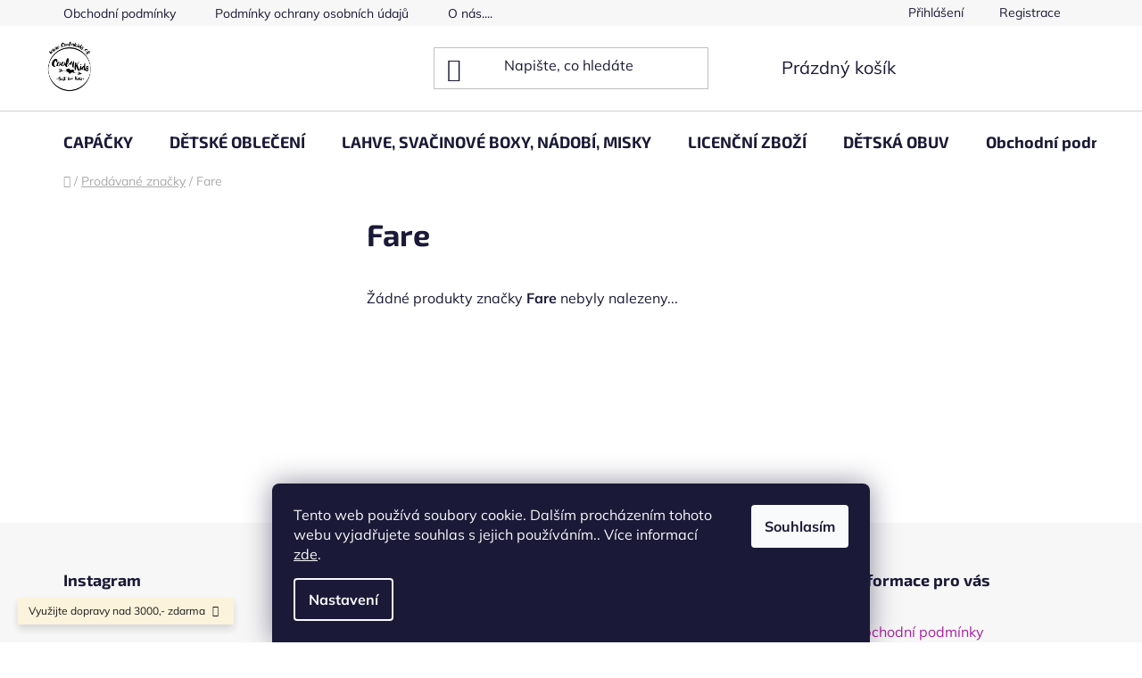

--- FILE ---
content_type: text/html; charset=utf-8
request_url: https://www.cool4kids.cz/znacka/fare/
body_size: 19111
content:
<!doctype html><html lang="cs" dir="ltr" class="header-background-light external-fonts-loaded"><head><meta charset="utf-8" /><meta name="viewport" content="width=device-width,initial-scale=1" /><title>Fare  - Cool4kids</title><link rel="preconnect" href="https://cdn.myshoptet.com" /><link rel="dns-prefetch" href="https://cdn.myshoptet.com" /><link rel="preload" href="https://cdn.myshoptet.com/prj/dist/master/cms/libs/jquery/jquery-1.11.3.min.js" as="script" /><link href="https://cdn.myshoptet.com/prj/dist/master/cms/templates/frontend_templates/shared/css/font-face/mulish.css" rel="stylesheet"><link href="https://cdn.myshoptet.com/prj/dist/master/cms/templates/frontend_templates/shared/css/font-face/exo-2.css" rel="stylesheet"><link href="https://cdn.myshoptet.com/prj/dist/master/shop/dist/font-shoptet-13.css.3c47e30adfa2e9e2683b.css" rel="stylesheet"><script>
dataLayer = [];
dataLayer.push({'shoptet' : {
    "pageId": -24,
    "pageType": "article",
    "currency": "CZK",
    "currencyInfo": {
        "decimalSeparator": ",",
        "exchangeRate": 1,
        "priceDecimalPlaces": 2,
        "symbol": "K\u010d",
        "symbolLeft": 0,
        "thousandSeparator": " "
    },
    "language": "cs",
    "projectId": 268302,
    "cartInfo": {
        "id": null,
        "freeShipping": false,
        "freeShippingFrom": 3000,
        "leftToFreeGift": {
            "formattedPrice": "0 K\u010d",
            "priceLeft": 0
        },
        "freeGift": false,
        "leftToFreeShipping": {
            "priceLeft": 3000,
            "dependOnRegion": 0,
            "formattedPrice": "3 000 K\u010d"
        },
        "discountCoupon": [],
        "getNoBillingShippingPrice": {
            "withoutVat": 0,
            "vat": 0,
            "withVat": 0
        },
        "cartItems": [],
        "taxMode": "ORDINARY"
    },
    "cart": [],
    "customer": {
        "priceRatio": 1,
        "priceListId": 1,
        "groupId": null,
        "registered": false,
        "mainAccount": false
    }
}});
dataLayer.push({'cookie_consent' : {
    "marketing": "denied",
    "analytics": "denied"
}});
document.addEventListener('DOMContentLoaded', function() {
    shoptet.consent.onAccept(function(agreements) {
        if (agreements.length == 0) {
            return;
        }
        dataLayer.push({
            'cookie_consent' : {
                'marketing' : (agreements.includes(shoptet.config.cookiesConsentOptPersonalisation)
                    ? 'granted' : 'denied'),
                'analytics': (agreements.includes(shoptet.config.cookiesConsentOptAnalytics)
                    ? 'granted' : 'denied')
            },
            'event': 'cookie_consent'
        });
    });
});
</script>
<meta property="og:type" content="website"><meta property="og:site_name" content="cool4kids.cz"><meta property="og:url" content="https://www.cool4kids.cz/znacka/fare/"><meta property="og:title" content="Fare  - Cool4kids"><meta name="author" content="Cool4kids"><meta name="web_author" content="Shoptet.cz"><meta name="dcterms.rightsHolder" content="www.cool4kids.cz"><meta name="robots" content="index,follow"><meta property="og:image" content="https://cdn.myshoptet.com/usr/www.cool4kids.cz/user/front_images/hp.png?t=1765520504"><meta property="og:description" content="Fare "><meta name="description" content="Fare "><style>:root {--color-primary: #aa229f;--color-primary-h: 305;--color-primary-s: 67%;--color-primary-l: 40%;--color-primary-hover: #7e2fa1;--color-primary-hover-h: 282;--color-primary-hover-s: 55%;--color-primary-hover-l: 41%;--color-secondary: #a9eae9;--color-secondary-h: 179;--color-secondary-s: 61%;--color-secondary-l: 79%;--color-secondary-hover: #4e4be2;--color-secondary-hover-h: 241;--color-secondary-hover-s: 72%;--color-secondary-hover-l: 59%;--color-tertiary: #d025c2;--color-tertiary-h: 305;--color-tertiary-s: 70%;--color-tertiary-l: 48%;--color-tertiary-hover: #c40eb4;--color-tertiary-hover-h: 305;--color-tertiary-hover-s: 87%;--color-tertiary-hover-l: 41%;--color-header-background: #ffffff;--template-font: "Mulish";--template-headings-font: "Exo 2";--header-background-url: url("[data-uri]");--cookies-notice-background: #1A1937;--cookies-notice-color: #F8FAFB;--cookies-notice-button-hover: #f5f5f5;--cookies-notice-link-hover: #27263f;--templates-update-management-preview-mode-content: "Náhled aktualizací šablony je aktivní pro váš prohlížeč."}</style>
    
    <link href="https://cdn.myshoptet.com/prj/dist/master/shop/dist/main-13.less.d70c8006d3db0b67762c.css" rel="stylesheet" />
            <link href="https://cdn.myshoptet.com/prj/dist/master/shop/dist/mobile-header-v1-13.less.629f2f48911e67d0188c.css" rel="stylesheet" />
    
    <script>var shoptet = shoptet || {};</script>
    <script src="https://cdn.myshoptet.com/prj/dist/master/shop/dist/main-3g-header.js.05f199e7fd2450312de2.js"></script>
<!-- User include --><!-- api 473(125) html code header -->

                <style>
                    #order-billing-methods .radio-wrapper[data-guid="d009652a-9b1f-11ed-a84f-002590dc5efc"]:not(.cggooglepay), #order-billing-methods .radio-wrapper[data-guid="d7ec9d3d-5a9b-11ed-a84f-002590dc5efc"]:not(.cgapplepay) {
                        display: none;
                    }
                </style>
                <script type="text/javascript">
                    document.addEventListener('DOMContentLoaded', function() {
                        if (getShoptetDataLayer('pageType') === 'billingAndShipping') {
                            
                try {
                    if (window.ApplePaySession && window.ApplePaySession.canMakePayments()) {
                        document.querySelector('#order-billing-methods .radio-wrapper[data-guid="d7ec9d3d-5a9b-11ed-a84f-002590dc5efc"]').classList.add('cgapplepay');
                    }
                } catch (err) {} 
            
                            
                const cgBaseCardPaymentMethod = {
                        type: 'CARD',
                        parameters: {
                            allowedAuthMethods: ["PAN_ONLY", "CRYPTOGRAM_3DS"],
                            allowedCardNetworks: [/*"AMEX", "DISCOVER", "INTERAC", "JCB",*/ "MASTERCARD", "VISA"]
                        }
                };
                
                function cgLoadScript(src, callback)
                {
                    var s,
                        r,
                        t;
                    r = false;
                    s = document.createElement('script');
                    s.type = 'text/javascript';
                    s.src = src;
                    s.onload = s.onreadystatechange = function() {
                        if ( !r && (!this.readyState || this.readyState == 'complete') )
                        {
                            r = true;
                            callback();
                        }
                    };
                    t = document.getElementsByTagName('script')[0];
                    t.parentNode.insertBefore(s, t);
                } 
                
                function cgGetGoogleIsReadyToPayRequest() {
                    return Object.assign(
                        {},
                        {
                            apiVersion: 2,
                            apiVersionMinor: 0
                        },
                        {
                            allowedPaymentMethods: [cgBaseCardPaymentMethod]
                        }
                    );
                }

                function onCgGooglePayLoaded() {
                    let paymentsClient = new google.payments.api.PaymentsClient({environment: 'PRODUCTION'});
                    paymentsClient.isReadyToPay(cgGetGoogleIsReadyToPayRequest()).then(function(response) {
                        if (response.result) {
                            document.querySelector('#order-billing-methods .radio-wrapper[data-guid="d009652a-9b1f-11ed-a84f-002590dc5efc"]').classList.add('cggooglepay');	 	 	 	 	 
                        }
                    })
                    .catch(function(err) {});
                }
                
                cgLoadScript('https://pay.google.com/gp/p/js/pay.js', onCgGooglePayLoaded);
            
                        }
                    });
                </script> 
                
<!-- /User include --><link rel="shortcut icon" href="/favicon.ico" type="image/x-icon" /><link rel="canonical" href="https://www.cool4kids.cz/znacka/fare/" /><style>/* custom background */@media (min-width: 992px) {body {background-position: top center;background-repeat: no-repeat;background-attachment: fixed;}}</style>    <!-- Global site tag (gtag.js) - Google Analytics -->
    <script async src="https://www.googletagmanager.com/gtag/js?id=UA-183754210-3"></script>
    <script>
        
        window.dataLayer = window.dataLayer || [];
        function gtag(){dataLayer.push(arguments);}
        

                    console.debug('default consent data');

            gtag('consent', 'default', {"ad_storage":"denied","analytics_storage":"denied","ad_user_data":"denied","ad_personalization":"denied","wait_for_update":500});
            dataLayer.push({
                'event': 'default_consent'
            });
        
        gtag('js', new Date());

                gtag('config', 'UA-183754210-3', { 'groups': "UA" });
        
        
        
        
        
        
        
        
        
        
        
        
        
        
        
        
        
        
        
        
        document.addEventListener('DOMContentLoaded', function() {
            if (typeof shoptet.tracking !== 'undefined') {
                for (var id in shoptet.tracking.bannersList) {
                    gtag('event', 'view_promotion', {
                        "send_to": "UA",
                        "promotions": [
                            {
                                "id": shoptet.tracking.bannersList[id].id,
                                "name": shoptet.tracking.bannersList[id].name,
                                "position": shoptet.tracking.bannersList[id].position
                            }
                        ]
                    });
                }
            }

            shoptet.consent.onAccept(function(agreements) {
                if (agreements.length !== 0) {
                    console.debug('gtag consent accept');
                    var gtagConsentPayload =  {
                        'ad_storage': agreements.includes(shoptet.config.cookiesConsentOptPersonalisation)
                            ? 'granted' : 'denied',
                        'analytics_storage': agreements.includes(shoptet.config.cookiesConsentOptAnalytics)
                            ? 'granted' : 'denied',
                                                                                                'ad_user_data': agreements.includes(shoptet.config.cookiesConsentOptPersonalisation)
                            ? 'granted' : 'denied',
                        'ad_personalization': agreements.includes(shoptet.config.cookiesConsentOptPersonalisation)
                            ? 'granted' : 'denied',
                        };
                    console.debug('update consent data', gtagConsentPayload);
                    gtag('consent', 'update', gtagConsentPayload);
                    dataLayer.push(
                        { 'event': 'update_consent' }
                    );
                }
            });
        });
    </script>
</head><body class="desktop id--24 in-znacka template-13 type-manufacturer-detail multiple-columns-body columns-3 smart-labels-active ums_forms_redesign--off ums_a11y_category_page--on ums_discussion_rating_forms--off ums_flags_display_unification--off ums_a11y_login--off mobile-header-version-1"><noscript>
    <style>
        #header {
            padding-top: 0;
            position: relative !important;
            top: 0;
        }
        .header-navigation {
            position: relative !important;
        }
        .overall-wrapper {
            margin: 0 !important;
        }
        body:not(.ready) {
            visibility: visible !important;
        }
    </style>
    <div class="no-javascript">
        <div class="no-javascript__title">Musíte změnit nastavení vašeho prohlížeče</div>
        <div class="no-javascript__text">Podívejte se na: <a href="https://www.google.com/support/bin/answer.py?answer=23852">Jak povolit JavaScript ve vašem prohlížeči</a>.</div>
        <div class="no-javascript__text">Pokud používáte software na blokování reklam, může být nutné povolit JavaScript z této stránky.</div>
        <div class="no-javascript__text">Děkujeme.</div>
    </div>
</noscript>

        <div id="fb-root"></div>
        <script>
            window.fbAsyncInit = function() {
                FB.init({
//                    appId            : 'your-app-id',
                    autoLogAppEvents : true,
                    xfbml            : true,
                    version          : 'v19.0'
                });
            };
        </script>
        <script async defer crossorigin="anonymous" src="https://connect.facebook.net/cs_CZ/sdk.js"></script>    <div class="siteCookies siteCookies--bottom siteCookies--dark js-siteCookies" role="dialog" data-testid="cookiesPopup" data-nosnippet>
        <div class="siteCookies__form">
            <div class="siteCookies__content">
                <div class="siteCookies__text">
                    Tento web používá soubory cookie. Dalším procházením tohoto webu vyjadřujete souhlas s jejich používáním.. Více informací <a href="http://www.cool4kids.cz/podminky-ochrany-osobnich-udaju/" target="\">zde</a>.
                </div>
                <p class="siteCookies__links">
                    <button class="siteCookies__link js-cookies-settings" aria-label="Nastavení cookies" data-testid="cookiesSettings">Nastavení</button>
                </p>
            </div>
            <div class="siteCookies__buttonWrap">
                                <button class="siteCookies__button js-cookiesConsentSubmit" value="all" aria-label="Přijmout cookies" data-testid="buttonCookiesAccept">Souhlasím</button>
            </div>
        </div>
        <script>
            document.addEventListener("DOMContentLoaded", () => {
                const siteCookies = document.querySelector('.js-siteCookies');
                document.addEventListener("scroll", shoptet.common.throttle(() => {
                    const st = document.documentElement.scrollTop;
                    if (st > 1) {
                        siteCookies.classList.add('siteCookies--scrolled');
                    } else {
                        siteCookies.classList.remove('siteCookies--scrolled');
                    }
                }, 100));
            });
        </script>
    </div>
<a href="#content" class="skip-link sr-only">Přejít na obsah</a><div class="overall-wrapper"><div class="site-msg information"><div class="container"><div class="text">Využijte dopravy nad 3000,- zdarma</div><div class="close js-close-information-msg"></div></div></div><div class="user-action"><div class="container"><div class="user-action-in"><div class="user-action-login popup-widget login-widget"><div class="popup-widget-inner"><h2 id="loginHeading">Přihlášení k vašemu účtu</h2><div id="customerLogin"><form action="/action/Customer/Login/" method="post" id="formLoginIncluded" class="csrf-enabled formLogin" data-testid="formLogin"><input type="hidden" name="referer" value="" /><div class="form-group"><div class="input-wrapper email js-validated-element-wrapper no-label"><input type="email" name="email" class="form-control" autofocus placeholder="E-mailová adresa (např. jan@novak.cz)" data-testid="inputEmail" autocomplete="email" required /></div></div><div class="form-group"><div class="input-wrapper password js-validated-element-wrapper no-label"><input type="password" name="password" class="form-control" placeholder="Heslo" data-testid="inputPassword" autocomplete="current-password" required /><span class="no-display">Nemůžete vyplnit toto pole</span><input type="text" name="surname" value="" class="no-display" /></div></div><div class="form-group"><div class="login-wrapper"><button type="submit" class="btn btn-secondary btn-text btn-login" data-testid="buttonSubmit">Přihlásit se</button><div class="password-helper"><a href="/registrace/" data-testid="signup" rel="nofollow">Nová registrace</a><a href="/klient/zapomenute-heslo/" rel="nofollow">Zapomenuté heslo</a></div></div></div><div class="social-login-buttons"><div class="social-login-buttons-divider"><span>nebo</span></div><div class="form-group"><a href="/action/Social/login/?provider=Seznam" class="login-btn seznam" rel="nofollow"><span class="login-seznam-icon"></span><strong>Přihlásit se přes Seznam</strong></a></div></div></form>
</div></div></div>
    <div id="cart-widget" class="user-action-cart popup-widget cart-widget loader-wrapper" data-testid="popupCartWidget" role="dialog" aria-hidden="true">
        <div class="popup-widget-inner cart-widget-inner place-cart-here">
            <div class="loader-overlay">
                <div class="loader"></div>
            </div>
        </div>
    </div>
</div>
</div></div><div class="top-navigation-bar" data-testid="topNavigationBar">

    <div class="container">

                            <div class="top-navigation-menu">
                <ul class="top-navigation-bar-menu">
                                            <li class="top-navigation-menu-item-39">
                            <a href="/obchodni-podminky/" title="Obchodní podmínky" target="blank">Obchodní podmínky</a>
                        </li>
                                            <li class="top-navigation-menu-item-691">
                            <a href="/podminky-ochrany-osobnich-udaju/" title="Podmínky ochrany osobních údajů " target="blank">Podmínky ochrany osobních údajů </a>
                        </li>
                                            <li class="top-navigation-menu-item-1495">
                            <a href="/o-nas-cool4kids-obchod-plny-detske-radosti/" title="O nás...." target="blank">O nás....</a>
                        </li>
                                    </ul>
                <div class="top-navigation-menu-trigger">Více</div>
                <ul class="top-navigation-bar-menu-helper"></ul>
            </div>
        
        <div class="top-navigation-tools">
                        <a href="/login/?backTo=%2Fznacka%2Ffare%2F" class="top-nav-button top-nav-button-login primary login toggle-window" data-target="login" data-testid="signin" rel="nofollow"><span>Přihlášení</span></a>
    <a href="/registrace/" class="top-nav-button top-nav-button-register" data-testid="headerSignup">Registrace</a>
        </div>

    </div>

</div>
<header id="header">
        <div class="header-top">
            <div class="container navigation-wrapper header-top-wrapper">
                <div class="site-name"><a href="/" data-testid="linkWebsiteLogo"><img src="https://cdn.myshoptet.com/usr/www.cool4kids.cz/user/logos/logo_web_samolepky.png" alt="Cool4kids" fetchpriority="low" /></a></div>                <div class="search" itemscope itemtype="https://schema.org/WebSite">
                    <meta itemprop="headline" content="Prodávané značky"/><meta itemprop="url" content="https://www.cool4kids.cz"/><meta itemprop="text" content="Fare "/>                    <form action="/action/ProductSearch/prepareString/" method="post"
    id="formSearchForm" class="search-form compact-form js-search-main"
    itemprop="potentialAction" itemscope itemtype="https://schema.org/SearchAction" data-testid="searchForm">
    <fieldset>
        <meta itemprop="target"
            content="https://www.cool4kids.cz/vyhledavani/?string={string}"/>
        <input type="hidden" name="language" value="cs"/>
        
            
    <span class="search-input-icon" aria-hidden="true"></span>

<input
    type="search"
    name="string"
        class="query-input form-control search-input js-search-input"
    placeholder="Napište, co hledáte"
    autocomplete="off"
    required
    itemprop="query-input"
    aria-label="Vyhledávání"
    data-testid="searchInput"
>
            <button type="submit" class="btn btn-default search-button" data-testid="searchBtn">Hledat</button>
        
    </fieldset>
</form>
                </div>
                <div class="navigation-buttons">
                    <a href="#" class="toggle-window" data-target="search" data-testid="linkSearchIcon"><span class="sr-only">Hledat</span></a>
                        
    <a href="/kosik/" class="btn btn-icon toggle-window cart-count" data-target="cart" data-hover="true" data-redirect="true" data-testid="headerCart" rel="nofollow" aria-haspopup="dialog" aria-expanded="false" aria-controls="cart-widget">
        
                <span class="sr-only">Nákupní košík</span>
        
            <span class="cart-price visible-lg-inline-block" data-testid="headerCartPrice">
                                    Prázdný košík                            </span>
        
    
            </a>
                    <a href="#" class="toggle-window" data-target="navigation" data-testid="hamburgerMenu"></a>
                </div>
            </div>
        </div>
        <div class="header-bottom">
            <div class="container navigation-wrapper header-bottom-wrapper js-navigation-container">
                <nav id="navigation" aria-label="Hlavní menu" data-collapsible="true"><div class="navigation-in menu"><ul class="menu-level-1" role="menubar" data-testid="headerMenuItems"><li class="menu-item-674 ext" role="none"><a href="/modni-doplnky/" data-testid="headerMenuItem" role="menuitem" aria-haspopup="true" aria-expanded="false"><b>CAPÁČKY</b><span class="submenu-arrow"></span></a><ul class="menu-level-2" aria-label="CAPÁČKY" tabindex="-1" role="menu"><li class="menu-item-833" role="none"><a href="/divci-capacky/" class="menu-image" data-testid="headerMenuItem" tabindex="-1" aria-hidden="true"><img src="data:image/svg+xml,%3Csvg%20width%3D%22140%22%20height%3D%22100%22%20xmlns%3D%22http%3A%2F%2Fwww.w3.org%2F2000%2Fsvg%22%3E%3C%2Fsvg%3E" alt="" aria-hidden="true" width="140" height="100"  data-src="https://cdn.myshoptet.com/usr/www.cool4kids.cz/user/categories/thumb/cap.jpg" fetchpriority="low" /></a><div><a href="/divci-capacky/" data-testid="headerMenuItem" role="menuitem"><span>Dívčí capáčky </span></a>
                        </div></li><li class="menu-item-836" role="none"><a href="/chlapecke-capacky/" class="menu-image" data-testid="headerMenuItem" tabindex="-1" aria-hidden="true"><img src="data:image/svg+xml,%3Csvg%20width%3D%22140%22%20height%3D%22100%22%20xmlns%3D%22http%3A%2F%2Fwww.w3.org%2F2000%2Fsvg%22%3E%3C%2Fsvg%3E" alt="" aria-hidden="true" width="140" height="100"  data-src="https://cdn.myshoptet.com/usr/www.cool4kids.cz/user/categories/thumb/capa.jpg" fetchpriority="low" /></a><div><a href="/chlapecke-capacky/" data-testid="headerMenuItem" role="menuitem"><span>Chlapecké capáčky </span></a>
                        </div></li></ul></li>
<li class="menu-item-683 ext" role="none"><a href="/detske-stylove-obleceni/" data-testid="headerMenuItem" role="menuitem" aria-haspopup="true" aria-expanded="false"><b>DĚTSKÉ OBLEČENÍ</b><span class="submenu-arrow"></span></a><ul class="menu-level-2" aria-label="DĚTSKÉ OBLEČENÍ" tabindex="-1" role="menu"><li class="menu-item-842 has-third-level" role="none"><a href="/chlapecke/" class="menu-image" data-testid="headerMenuItem" tabindex="-1" aria-hidden="true"><img src="data:image/svg+xml,%3Csvg%20width%3D%22140%22%20height%3D%22100%22%20xmlns%3D%22http%3A%2F%2Fwww.w3.org%2F2000%2Fsvg%22%3E%3C%2Fsvg%3E" alt="" aria-hidden="true" width="140" height="100"  data-src="https://cdn.myshoptet.com/usr/www.cool4kids.cz/user/categories/thumb/52063649_2048057838825858_4068192786547998720_n.jpg" fetchpriority="low" /></a><div><a href="/chlapecke/" data-testid="headerMenuItem" role="menuitem"><span>Chlapecké oblečení</span></a>
                                                    <ul class="menu-level-3" role="menu">
                                                                    <li class="menu-item-869" role="none">
                                        <a href="/baggy--teplacky--kalhoty/" data-testid="headerMenuItem" role="menuitem">
                                            Chlapecké baggy, tepláčky, kalhoty</a>,                                    </li>
                                                                    <li class="menu-item-875" role="none">
                                        <a href="/trika/" data-testid="headerMenuItem" role="menuitem">
                                            Chlapecká trika</a>,                                    </li>
                                                                    <li class="menu-item-878" role="none">
                                        <a href="/bundy/" data-testid="headerMenuItem" role="menuitem">
                                            Chlapecké bundy, vesty</a>,                                    </li>
                                                                    <li class="menu-item-881" role="none">
                                        <a href="/cepice--nakrcniky/" data-testid="headerMenuItem" role="menuitem">
                                            Chlapecké čepice, nákrčníky</a>,                                    </li>
                                                                    <li class="menu-item-914" role="none">
                                        <a href="/mama--a-syn/" data-testid="headerMenuItem" role="menuitem">
                                            Chlapecké sety máma a syn</a>,                                    </li>
                                                                    <li class="menu-item-917" role="none">
                                        <a href="/doplnky/" data-testid="headerMenuItem" role="menuitem">
                                            Chlapecké doplňky</a>,                                    </li>
                                                                    <li class="menu-item-959" role="none">
                                        <a href="/leginy--puncochy/" data-testid="headerMenuItem" role="menuitem">
                                            Chlapecké ponožky, punčochy, legíny</a>,                                    </li>
                                                                    <li class="menu-item-992" role="none">
                                        <a href="/mikiny--saka/" data-testid="headerMenuItem" role="menuitem">
                                            Chlapecké mikiny, saka, vesty</a>,                                    </li>
                                                                    <li class="menu-item-1001" role="none">
                                        <a href="/kratasy/" data-testid="headerMenuItem" role="menuitem">
                                            Chlapecké kraťasy</a>,                                    </li>
                                                                    <li class="menu-item-1010" role="none">
                                        <a href="/plavky/" data-testid="headerMenuItem" role="menuitem">
                                            Chlapecké plavky</a>,                                    </li>
                                                                    <li class="menu-item-1020" role="none">
                                        <a href="/ksiltovky/" data-testid="headerMenuItem" role="menuitem">
                                            Chlapecké kšiltovky</a>,                                    </li>
                                                                    <li class="menu-item-1055" role="none">
                                        <a href="/pyzama/" data-testid="headerMenuItem" role="menuitem">
                                            Chlapecká pyžama</a>,                                    </li>
                                                                    <li class="menu-item-1474" role="none">
                                        <a href="/chlapecke-softshell-kalhoty/" data-testid="headerMenuItem" role="menuitem">
                                            Chlapecké softshell kalhoty</a>,                                    </li>
                                                                    <li class="menu-item-1498" role="none">
                                        <a href="/pro-miminka/" data-testid="headerMenuItem" role="menuitem">
                                            Pro miminka</a>                                    </li>
                                                            </ul>
                        </div></li><li class="menu-item-854 has-third-level" role="none"><a href="/divci/" class="menu-image" data-testid="headerMenuItem" tabindex="-1" aria-hidden="true"><img src="data:image/svg+xml,%3Csvg%20width%3D%22140%22%20height%3D%22100%22%20xmlns%3D%22http%3A%2F%2Fwww.w3.org%2F2000%2Fsvg%22%3E%3C%2Fsvg%3E" alt="" aria-hidden="true" width="140" height="100"  data-src="https://cdn.myshoptet.com/usr/www.cool4kids.cz/user/categories/thumb/52071519_2284387291838767_2727029831794425856_n.jpg" fetchpriority="low" /></a><div><a href="/divci/" data-testid="headerMenuItem" role="menuitem"><span>Dívčí oblečení</span></a>
                                                    <ul class="menu-level-3" role="menu">
                                                                    <li class="menu-item-887" role="none">
                                        <a href="/baggy--leginy--kalhoty/" data-testid="headerMenuItem" role="menuitem">
                                            Dívčí baggy, legíny, tepláky, kalhoty</a>,                                    </li>
                                                                    <li class="menu-item-890" role="none">
                                        <a href="/saty--sukynky/" data-testid="headerMenuItem" role="menuitem">
                                            Dívčí šaty, tuniky,  sukýnky</a>,                                    </li>
                                                                    <li class="menu-item-893" role="none">
                                        <a href="/mikiny-2/" data-testid="headerMenuItem" role="menuitem">
                                            Dívčí mikiny, cardigany, saka, vesty</a>,                                    </li>
                                                                    <li class="menu-item-896" role="none">
                                        <a href="/sopravy/" data-testid="headerMenuItem" role="menuitem">
                                            Dívčí soupravy</a>,                                    </li>
                                                                    <li class="menu-item-899" role="none">
                                        <a href="/trika-2/" data-testid="headerMenuItem" role="menuitem">
                                            Dívčí trika</a>,                                    </li>
                                                                    <li class="menu-item-902" role="none">
                                        <a href="/cepice-a-nakrcniky/" data-testid="headerMenuItem" role="menuitem">
                                            Dívčí čepice a nákrčníky</a>,                                    </li>
                                                                    <li class="menu-item-905" role="none">
                                        <a href="/mama-a-dcera/" data-testid="headerMenuItem" role="menuitem">
                                            Dívčí sety máma a dcera</a>,                                    </li>
                                                                    <li class="menu-item-908" role="none">
                                        <a href="/doplnky-2/" data-testid="headerMenuItem" role="menuitem">
                                            Dívčí doplňky</a>,                                    </li>
                                                                    <li class="menu-item-950" role="none">
                                        <a href="/bundy--kabaty/" data-testid="headerMenuItem" role="menuitem">
                                            Dívčí bundy, kabáty, vesty</a>,                                    </li>
                                                                    <li class="menu-item-962" role="none">
                                        <a href="/puncochy/" data-testid="headerMenuItem" role="menuitem">
                                            Dívčí ponožky, podkolenky, punčochy</a>,                                    </li>
                                                                    <li class="menu-item-1007" role="none">
                                        <a href="/kratasy-2/" data-testid="headerMenuItem" role="menuitem">
                                            Dívčí kraťasy</a>,                                    </li>
                                                                    <li class="menu-item-1013" role="none">
                                        <a href="/plavky-2/" data-testid="headerMenuItem" role="menuitem">
                                            Dívčí plavky</a>,                                    </li>
                                                                    <li class="menu-item-1035" role="none">
                                        <a href="/ksiltovky-2/" data-testid="headerMenuItem" role="menuitem">
                                            Dívčí kšiltovky</a>,                                    </li>
                                                                    <li class="menu-item-1058" role="none">
                                        <a href="/pyzama-2/" data-testid="headerMenuItem" role="menuitem">
                                            Dívčí pyžama</a>,                                    </li>
                                                                    <li class="menu-item-1477" role="none">
                                        <a href="/divci-softshell-kalhoty/" data-testid="headerMenuItem" role="menuitem">
                                            Dívčí softshell kalhoty</a>,                                    </li>
                                                                    <li class="menu-item-1504" role="none">
                                        <a href="/pro-miminka-3/" data-testid="headerMenuItem" role="menuitem">
                                            Pro miminka</a>                                    </li>
                                                            </ul>
                        </div></li></ul></li>
<li class="menu-item-1344 ext" role="none"><a href="/lahve/" data-testid="headerMenuItem" role="menuitem" aria-haspopup="true" aria-expanded="false"><b>LAHVE, SVAČINOVÉ BOXY, NÁDOBÍ, MISKY</b><span class="submenu-arrow"></span></a><ul class="menu-level-2" aria-label="LAHVE, SVAČINOVÉ BOXY, NÁDOBÍ, MISKY" tabindex="-1" role="menu"><li class="menu-item-1413" role="none"><a href="/lahve-2/" class="menu-image" data-testid="headerMenuItem" tabindex="-1" aria-hidden="true"><img src="data:image/svg+xml,%3Csvg%20width%3D%22140%22%20height%3D%22100%22%20xmlns%3D%22http%3A%2F%2Fwww.w3.org%2F2000%2Fsvg%22%3E%3C%2Fsvg%3E" alt="" aria-hidden="true" width="140" height="100"  data-src="https://cdn.myshoptet.com/usr/www.cool4kids.cz/user/categories/thumb/eeb6b58c-c57b-4834-a5c5-36a02d669f57.jpg" fetchpriority="low" /></a><div><a href="/lahve-2/" data-testid="headerMenuItem" role="menuitem"><span>Lahve, termosky</span></a>
                        </div></li><li class="menu-item-1416" role="none"><a href="/svacinove-boxy/" class="menu-image" data-testid="headerMenuItem" tabindex="-1" aria-hidden="true"><img src="data:image/svg+xml,%3Csvg%20width%3D%22140%22%20height%3D%22100%22%20xmlns%3D%22http%3A%2F%2Fwww.w3.org%2F2000%2Fsvg%22%3E%3C%2Fsvg%3E" alt="" aria-hidden="true" width="140" height="100"  data-src="https://cdn.myshoptet.com/usr/www.cool4kids.cz/user/categories/thumb/jedna-2.jpg" fetchpriority="low" /></a><div><a href="/svacinove-boxy/" data-testid="headerMenuItem" role="menuitem"><span>Svačinové boxy</span></a>
                        </div></li><li class="menu-item-1419" role="none"><a href="/ruzne/" class="menu-image" data-testid="headerMenuItem" tabindex="-1" aria-hidden="true"><img src="data:image/svg+xml,%3Csvg%20width%3D%22140%22%20height%3D%22100%22%20xmlns%3D%22http%3A%2F%2Fwww.w3.org%2F2000%2Fsvg%22%3E%3C%2Fsvg%3E" alt="" aria-hidden="true" width="140" height="100"  data-src="https://cdn.myshoptet.com/usr/www.cool4kids.cz/user/categories/thumb/jedna-1.jpg" fetchpriority="low" /></a><div><a href="/ruzne/" data-testid="headerMenuItem" role="menuitem"><span>Různé</span></a>
                        </div></li><li class="menu-item-1507" role="none"><a href="/kartace--cistici-pomucky/" class="menu-image" data-testid="headerMenuItem" tabindex="-1" aria-hidden="true"><img src="data:image/svg+xml,%3Csvg%20width%3D%22140%22%20height%3D%22100%22%20xmlns%3D%22http%3A%2F%2Fwww.w3.org%2F2000%2Fsvg%22%3E%3C%2Fsvg%3E" alt="" aria-hidden="true" width="140" height="100"  data-src="https://cdn.myshoptet.com/usr/www.cool4kids.cz/user/categories/thumb/97c9ad15-86ff-4733-aaf8-b7f696ee0289.jpg" fetchpriority="low" /></a><div><a href="/kartace--cistici-pomucky/" data-testid="headerMenuItem" role="menuitem"><span>Kartáče, čistící pomůcky, náhradní díly</span></a>
                        </div></li><li class="menu-item-1510" role="none"><a href="/jidelni-sady--sady-na-piti/" class="menu-image" data-testid="headerMenuItem" tabindex="-1" aria-hidden="true"><img src="data:image/svg+xml,%3Csvg%20width%3D%22140%22%20height%3D%22100%22%20xmlns%3D%22http%3A%2F%2Fwww.w3.org%2F2000%2Fsvg%22%3E%3C%2Fsvg%3E" alt="" aria-hidden="true" width="140" height="100"  data-src="https://cdn.myshoptet.com/usr/www.cool4kids.cz/user/categories/thumb/jjjj.jpg" fetchpriority="low" /></a><div><a href="/jidelni-sady--sady-na-piti/" data-testid="headerMenuItem" role="menuitem"><span>Jidelní sady, sady na pití</span></a>
                        </div></li></ul></li>
<li class="menu-item-1410" role="none"><a href="/licencni-zbozi/" data-testid="headerMenuItem" role="menuitem" aria-expanded="false"><b>LICENČNÍ ZBOŽÍ</b></a></li>
<li class="menu-item-1426 ext" role="none"><a href="/detska-obuv/" data-testid="headerMenuItem" role="menuitem" aria-haspopup="true" aria-expanded="false"><b>DĚTSKÁ OBUV</b><span class="submenu-arrow"></span></a><ul class="menu-level-2" aria-label="DĚTSKÁ OBUV" tabindex="-1" role="menu"><li class="menu-item-1429 has-third-level" role="none"><a href="/divci-obuv/" class="menu-image" data-testid="headerMenuItem" tabindex="-1" aria-hidden="true"><img src="data:image/svg+xml,%3Csvg%20width%3D%22140%22%20height%3D%22100%22%20xmlns%3D%22http%3A%2F%2Fwww.w3.org%2F2000%2Fsvg%22%3E%3C%2Fsvg%3E" alt="" aria-hidden="true" width="140" height="100"  data-src="https://cdn.myshoptet.com/usr/www.cool4kids.cz/user/categories/thumb/detske-zimni-boty-ddstep-w066-42268a-1727868335-1.jpg" fetchpriority="low" /></a><div><a href="/divci-obuv/" data-testid="headerMenuItem" role="menuitem"><span>Dívčí obuv</span></a>
                                                    <ul class="menu-level-3" role="menu">
                                                                    <li class="menu-item-1435" role="none">
                                        <a href="/backory/" data-testid="headerMenuItem" role="menuitem">
                                            bačkory, pantofle</a>,                                    </li>
                                                                    <li class="menu-item-1441" role="none">
                                        <a href="/celorocni-obuv/" data-testid="headerMenuItem" role="menuitem">
                                            celoroční obuv</a>,                                    </li>
                                                                    <li class="menu-item-1462" role="none">
                                        <a href="/tenisky/" data-testid="headerMenuItem" role="menuitem">
                                            tenisky</a>,                                    </li>
                                                                    <li class="menu-item-1483" role="none">
                                        <a href="/zimni-obuv-2/" data-testid="headerMenuItem" role="menuitem">
                                            zimní obuv</a>,                                    </li>
                                                                    <li class="menu-item-1486" role="none">
                                        <a href="/holinky/" data-testid="headerMenuItem" role="menuitem">
                                            holínky</a>                                    </li>
                                                            </ul>
                        </div></li><li class="menu-item-1432 has-third-level" role="none"><a href="/chlapecka-obuv/" class="menu-image" data-testid="headerMenuItem" tabindex="-1" aria-hidden="true"><img src="data:image/svg+xml,%3Csvg%20width%3D%22140%22%20height%3D%22100%22%20xmlns%3D%22http%3A%2F%2Fwww.w3.org%2F2000%2Fsvg%22%3E%3C%2Fsvg%3E" alt="" aria-hidden="true" width="140" height="100"  data-src="https://cdn.myshoptet.com/usr/www.cool4kids.cz/user/categories/thumb/473710924_631377622690985_3602475487949898053_n.gif" fetchpriority="low" /></a><div><a href="/chlapecka-obuv/" data-testid="headerMenuItem" role="menuitem"><span>Chlapecká obuv</span></a>
                                                    <ul class="menu-level-3" role="menu">
                                                                    <li class="menu-item-1438" role="none">
                                        <a href="/backory-2/" data-testid="headerMenuItem" role="menuitem">
                                            bačkory, pantofle</a>,                                    </li>
                                                                    <li class="menu-item-1444" role="none">
                                        <a href="/celorocni-obuv-2/" data-testid="headerMenuItem" role="menuitem">
                                            celoroční obuv</a>,                                    </li>
                                                                    <li class="menu-item-1456" role="none">
                                        <a href="/sandalky--letni-obuv/" data-testid="headerMenuItem" role="menuitem">
                                            sandálky, letní obuv</a>,                                    </li>
                                                                    <li class="menu-item-1465" role="none">
                                        <a href="/tenisky-2/" data-testid="headerMenuItem" role="menuitem">
                                            tenisky</a>,                                    </li>
                                                                    <li class="menu-item-1480" role="none">
                                        <a href="/zimni-obuv/" data-testid="headerMenuItem" role="menuitem">
                                            zimní obuv</a>,                                    </li>
                                                                    <li class="menu-item-1489" role="none">
                                        <a href="/holinky-2/" data-testid="headerMenuItem" role="menuitem">
                                            holínky</a>                                    </li>
                                                            </ul>
                        </div></li></ul></li>
<li class="menu-item-39" role="none"><a href="/obchodni-podminky/" target="blank" data-testid="headerMenuItem" role="menuitem" aria-expanded="false"><b>Obchodní podmínky</b></a></li>
<li class="menu-item-29" role="none"><a href="/kontakty/" target="blank" data-testid="headerMenuItem" role="menuitem" aria-expanded="false"><b>Kontakty</b></a></li>
<li class="menu-item--51" role="none"><a href="/hodnoceni-obchodu/" target="blank" data-testid="headerMenuItem" role="menuitem" aria-expanded="false"><b>Hodnocení obchodu</b></a></li>
<li class="menu-item--6" role="none"><a href="/napiste-nam/" target="blank" data-testid="headerMenuItem" role="menuitem" aria-expanded="false"><b>Napište nám</b></a></li>
<li class="menu-item-1495" role="none"><a href="/o-nas-cool4kids-obchod-plny-detske-radosti/" target="blank" data-testid="headerMenuItem" role="menuitem" aria-expanded="false"><b>O nás....</b></a></li>
</ul>
    <ul class="navigationActions" role="menu">
                            <li role="none">
                                    <a href="/login/?backTo=%2Fznacka%2Ffare%2F" rel="nofollow" data-testid="signin" role="menuitem"><span>Přihlášení</span></a>
                            </li>
                        </ul>
</div><span class="navigation-close"></span></nav><div class="menu-helper" data-testid="hamburgerMenu"><span>Více</span></div>
            </div>
        </div>
    </header><!-- / header -->


<div id="content-wrapper" class="container content-wrapper">
    
                                <div class="breadcrumbs navigation-home-icon-wrapper" itemscope itemtype="https://schema.org/BreadcrumbList">
                                                                            <span id="navigation-first" data-basetitle="Cool4kids" itemprop="itemListElement" itemscope itemtype="https://schema.org/ListItem">
                <a href="/" itemprop="item" class="navigation-home-icon"><span class="sr-only" itemprop="name">Domů</span></a>
                <span class="navigation-bullet">/</span>
                <meta itemprop="position" content="1" />
            </span>
                                <span id="navigation-1" itemprop="itemListElement" itemscope itemtype="https://schema.org/ListItem">
                <a href="/znacka/" itemprop="item" data-testid="breadcrumbsSecondLevel"><span itemprop="name">Prodávané značky</span></a>
                <span class="navigation-bullet">/</span>
                <meta itemprop="position" content="2" />
            </span>
                                            <span id="navigation-2" itemprop="itemListElement" itemscope itemtype="https://schema.org/ListItem" data-testid="breadcrumbsLastLevel">
                <meta itemprop="item" content="https://www.cool4kids.cz/znacka/fare/" />
                <meta itemprop="position" content="3" />
                <span itemprop="name" data-title="Fare ">Fare </span>
            </span>
            </div>
            
    <div class="content-wrapper-in">
                                                <aside class="sidebar sidebar-left"  data-testid="sidebarMenu">
                                                                                                <div class="sidebar-inner">
                                                                                                                                    <div class="banner"><div class="banner-wrapper banner5"><img data-src="https://cdn.myshoptet.com/usr/www.cool4kids.cz/user/banners/doprava_nad_3000_-_zdarma.jpg?652fdb2b" src="data:image/svg+xml,%3Csvg%20width%3D%22500%22%20height%3D%22500%22%20xmlns%3D%22http%3A%2F%2Fwww.w3.org%2F2000%2Fsvg%22%3E%3C%2Fsvg%3E" fetchpriority="low" alt="poštovné zdarma" width="500" height="500" /></div></div>
                                                                </div>
                                                            </aside>
                            <main id="content" class="content narrow">
                                <div class="manufacturerDetail">
        <h1 class="category-title" data-testid="titleCategory">Fare </h1>
                
    </div>
    <div id="filters-wrapper"></div>
                <div class="category-perex">
            Žádné produkty značky <strong>Fare </strong> nebyly nalezeny...
        </div>
                        </main>
    </div>
    
            
    
</div>
        
        
                            <footer id="footer">
                    <h2 class="sr-only">Zápatí</h2>
                    
                                                                <div class="container footer-rows">
                            
                


<div class="row custom-footer elements-4">
                    
        <div class="custom-footer__instagram col-sm-6 col-lg-3">
                                                                                                                        <h4><span>Instagram</span></h4>
        <div class="instagram-widget columns-4">
            <a href="https://www.instagram.com/p/DSA2od1jBue/" target="_blank">
            <img
                                    src="[data-uri]"
                    data-src="/user/system/instagram/320_592405804_18079537652183276_1165766426041389561_n.jpg"
                                alt="🌿 Jemné, voňavé a přírodní… dětské mýdlo Pure Harmony 🫧 Milujeme jeho hebkou strukturu, šetrné složení i to, jak krásně..."
                                    data-thumbnail-small="https://cdn.myshoptet.com/usr/www.cool4kids.cz/user/system/instagram/320_592405804_18079537652183276_1165766426041389561_n.jpg"
                    data-thumbnail-medium="https://cdn.myshoptet.com/usr/www.cool4kids.cz/user/system/instagram/658_592405804_18079537652183276_1165766426041389561_n.jpg"
                            />
        </a>
            <a href="https://www.instagram.com/p/DRj4zGciHUd/" target="_blank">
            <img
                                    src="[data-uri]"
                    data-src="/user/system/instagram/320_584409665_18078488435183276_1487112431850927285_n.jpg"
                                alt="Hledáte pro děti stylovou, barevnou, zimní čepici? ❄️🧡 Kulíšky 𝐂𝐎𝐋𝐎𝐑𝐊𝐈𝐃𝐒 jsou měkké, teplé a díky fleecové podšívce i..."
                                    data-thumbnail-small="https://cdn.myshoptet.com/usr/www.cool4kids.cz/user/system/instagram/320_584409665_18078488435183276_1487112431850927285_n.jpg"
                    data-thumbnail-medium="https://cdn.myshoptet.com/usr/www.cool4kids.cz/user/system/instagram/658_584409665_18078488435183276_1487112431850927285_n.jpg"
                            />
        </a>
            <a href="https://www.instagram.com/p/DRaNPvKiPY0/" target="_blank">
            <img
                                    src="[data-uri]"
                    data-src="/user/system/instagram/320_587344663_18078155408183276_7101555766394814804_n.jpg"
                                alt="@zdravalahev a @cool4kids.cz se spojili a přináší vám předvánoční soutěž 🎄 Soutěžíme o set Zdravé lahve a svačinového boxu..."
                                    data-thumbnail-small="https://cdn.myshoptet.com/usr/www.cool4kids.cz/user/system/instagram/320_587344663_18078155408183276_7101555766394814804_n.jpg"
                    data-thumbnail-medium="https://cdn.myshoptet.com/usr/www.cool4kids.cz/user/system/instagram/658_587344663_18078155408183276_7101555766394814804_n.jpg"
                            />
        </a>
            <a href="https://www.instagram.com/p/DPY430TCO5P/" target="_blank">
            <img
                                    src="[data-uri]"
                    data-src="/user/system/instagram/320_559450319_18072845573183276_4316644823748662531_n.jpg"
                                alt="🐺 Nová kolekce 𝐌𝐀𝐒𝐇𝐌𝐍𝐈𝐄 Wolf je tady! Styl a pohodlí v každém kousku – pro kluky i holky, co chtějí vyniknout. 🔥 V kolekci..."
                                    data-thumbnail-small="https://cdn.myshoptet.com/usr/www.cool4kids.cz/user/system/instagram/320_559450319_18072845573183276_4316644823748662531_n.jpg"
                    data-thumbnail-medium="https://cdn.myshoptet.com/usr/www.cool4kids.cz/user/system/instagram/658_559450319_18072845573183276_4316644823748662531_n.jpg"
                            />
        </a>
            <a href="https://www.instagram.com/p/DI-wnYkMRSh/" target="_blank">
            <img
                                    src="[data-uri]"
                    data-src="/user/system/instagram/320_492083002_18056948471183276_6173417908862400950_n.jpg"
                                alt="Objevte svět plný radosti, barev a pohodlí — na cool4kids.cz najdete krásné dětské oblečení, ve kterém si děti užijí každé..."
                                    data-thumbnail-small="https://cdn.myshoptet.com/usr/www.cool4kids.cz/user/system/instagram/320_492083002_18056948471183276_6173417908862400950_n.jpg"
                    data-thumbnail-medium="https://cdn.myshoptet.com/usr/www.cool4kids.cz/user/system/instagram/658_492083002_18056948471183276_6173417908862400950_n.jpg"
                            />
        </a>
            <a href="https://www.instagram.com/p/DIQQ7bRNfpl/" target="_blank">
            <img
                                    src="[data-uri]"
                    data-src="/user/system/instagram/320_490064573_18055365908183276_3250941733907971991_n.jpg"
                                alt="b.box a Cool4kids se spojili a přináší vám báječnou vyjarněnou soutěž! 🤩 Soutěžíme o: ✨3x žlutý set ve složení: b.box..."
                                    data-thumbnail-small="https://cdn.myshoptet.com/usr/www.cool4kids.cz/user/system/instagram/320_490064573_18055365908183276_3250941733907971991_n.jpg"
                    data-thumbnail-medium="https://cdn.myshoptet.com/usr/www.cool4kids.cz/user/system/instagram/658_490064573_18055365908183276_3250941733907971991_n.jpg"
                            />
        </a>
            <a href="https://www.instagram.com/p/DILymXIsprM/" target="_blank">
            <img
                                    src="[data-uri]"
                    data-src="/user/system/instagram/320_489739433_18055217354183276_8511508673158514690_n.jpg"
                                alt="S láskou vybíráme to, co potěší dětské oči i srdce ♥️ Protože víme, že i maličkosti dělají velkou radost. Styl, hravost,..."
                                    data-thumbnail-small="https://cdn.myshoptet.com/usr/www.cool4kids.cz/user/system/instagram/320_489739433_18055217354183276_8511508673158514690_n.jpg"
                    data-thumbnail-medium="https://cdn.myshoptet.com/usr/www.cool4kids.cz/user/system/instagram/658_489739433_18055217354183276_8511508673158514690_n.jpg"
                            />
        </a>
            <a href="https://www.instagram.com/p/DIInHWLMAxY/" target="_blank">
            <img
                                    src="[data-uri]"
                    data-src="/user/system/instagram/320_488624227_18055114505183276_5273988779815241661_n.jpg"
                                alt="Přivítejte jaro ve stylu 🌸 My jsme ready – a co vy? Těšíte se na slunce, rozkvetlé stromy a ty první dny bez bundy? My jo!..."
                                    data-thumbnail-small="https://cdn.myshoptet.com/usr/www.cool4kids.cz/user/system/instagram/320_488624227_18055114505183276_5273988779815241661_n.jpg"
                    data-thumbnail-medium="https://cdn.myshoptet.com/usr/www.cool4kids.cz/user/system/instagram/658_488624227_18055114505183276_5273988779815241661_n.jpg"
                            />
        </a>
            <a href="https://www.instagram.com/p/DHoDoUcsr44/" target="_blank">
            <img
                                    src="[data-uri]"
                    data-src="/user/system/instagram/320_485413253_18053953895183276_732340584239028413_n.jpg"
                                alt="🎉 AKČIČKA! 🎉 Čas od času pro vás máme speciální slevovou akci, která trvá jen 24 hodin! ⏳ ✨ A kde ji najdete? Ve stories!..."
                                    data-thumbnail-small="https://cdn.myshoptet.com/usr/www.cool4kids.cz/user/system/instagram/320_485413253_18053953895183276_732340584239028413_n.jpg"
                    data-thumbnail-medium="https://cdn.myshoptet.com/usr/www.cool4kids.cz/user/system/instagram/658_485413253_18053953895183276_732340584239028413_n.jpg"
                            />
        </a>
            <a href="https://www.instagram.com/p/DGn6JI9sLYF/" target="_blank">
            <img
                                    src="[data-uri]"
                    data-src="/user/system/instagram/320_482276357_18051541970183276_8140092572902837660_n.jpg"
                                alt="✨ Roztomilost na maximum! ✨ Objevte kabátky Bunny s ušima — ideální na jaro místo bundy! 🐇 Stylové, pohodlné a praktické —..."
                                    data-thumbnail-small="https://cdn.myshoptet.com/usr/www.cool4kids.cz/user/system/instagram/320_482276357_18051541970183276_8140092572902837660_n.jpg"
                    data-thumbnail-medium="https://cdn.myshoptet.com/usr/www.cool4kids.cz/user/system/instagram/658_482276357_18051541970183276_8140092572902837660_n.jpg"
                            />
        </a>
            <a href="https://www.instagram.com/p/DGVt8-zMcCd/" target="_blank">
            <img
                                    src="[data-uri]"
                    data-src="/user/system/instagram/320_481425508_18050798366183276_7037394407548021560_n.jpg"
                                alt="🎮 GAME OVER? Kdepak, hra právě začíná! ✏️📏 Nové stylové doplňky pro všechny malé i velké hráče jsou tady! 🔥 Tužky a..."
                                    data-thumbnail-small="https://cdn.myshoptet.com/usr/www.cool4kids.cz/user/system/instagram/320_481425508_18050798366183276_7037394407548021560_n.jpg"
                    data-thumbnail-medium="https://cdn.myshoptet.com/usr/www.cool4kids.cz/user/system/instagram/658_481425508_18050798366183276_7037394407548021560_n.jpg"
                            />
        </a>
            <a href="https://www.instagram.com/p/DGC-WTEsHW0/" target="_blank">
            <img
                                    src="[data-uri]"
                    data-src="/user/system/instagram/320_479497662_18050048849183276_372887519593360494_n.jpg"
                                alt="❤️ Šťastný Valentýn všem malým i velkým ❤️ Dnes je den lásky, radosti a krásných okamžiků! Ať už ho trávíte s rodinou,..."
                                    data-thumbnail-small="https://cdn.myshoptet.com/usr/www.cool4kids.cz/user/system/instagram/320_479497662_18050048849183276_372887519593360494_n.jpg"
                    data-thumbnail-medium="https://cdn.myshoptet.com/usr/www.cool4kids.cz/user/system/instagram/658_479497662_18050048849183276_372887519593360494_n.jpg"
                            />
        </a>
            <a href="https://www.instagram.com/p/DFfLJCys9qb/" target="_blank">
            <img
                                    src="[data-uri]"
                    data-src="/user/system/instagram/320_475431651_18048683846183276_7483178716394517936_n.jpg"
                                alt="🔥 Styl a pohodlí pro malé frajery! 🔥 Jogger kalhoty Despacito – perfektní kombinace pohodlí a stylu. 🖤 Skvěle padnou,..."
                                    data-thumbnail-small="https://cdn.myshoptet.com/usr/www.cool4kids.cz/user/system/instagram/320_475431651_18048683846183276_7483178716394517936_n.jpg"
                    data-thumbnail-medium="https://cdn.myshoptet.com/usr/www.cool4kids.cz/user/system/instagram/658_475431651_18048683846183276_7483178716394517936_n.jpg"
                            />
        </a>
            <a href="https://www.instagram.com/p/DE9Zz2IM3EW/" target="_blank">
            <img
                                    src="[data-uri]"
                    data-src="/user/system/instagram/320_474041760_18047439356183276_1751324736044254410_n.jpg"
                                alt="Extra teplé, pohodlné a stylové návleky, které se přizpůsobí všem tvým potřebám! 🧦 Na trénink, gymnastiku, nebo jen tak..."
                                    data-thumbnail-small="https://cdn.myshoptet.com/usr/www.cool4kids.cz/user/system/instagram/320_474041760_18047439356183276_1751324736044254410_n.jpg"
                    data-thumbnail-medium="https://cdn.myshoptet.com/usr/www.cool4kids.cz/user/system/instagram/658_474041760_18047439356183276_1751324736044254410_n.jpg"
                            />
        </a>
            <a href="https://www.instagram.com/p/DE4V0Svso7d/" target="_blank">
            <img
                                    src="[data-uri]"
                    data-src="/user/system/instagram/320_473982176_18047251796183276_1709534956045573642_n.jpg"
                                alt="🎉 SOUTĚŽ O POUKAZ NA NÁKUP V HODNOTĚ 1000 KČ! 🎁 Milí rodiče, chcete udělat radost svým dětem nebo sobě? Máme pro vás..."
                                    data-thumbnail-small="https://cdn.myshoptet.com/usr/www.cool4kids.cz/user/system/instagram/320_473982176_18047251796183276_1709534956045573642_n.jpg"
                    data-thumbnail-medium="https://cdn.myshoptet.com/usr/www.cool4kids.cz/user/system/instagram/658_473982176_18047251796183276_1709534956045573642_n.jpg"
                            />
        </a>
            <a href="https://www.instagram.com/p/DEzPatlMqfA/" target="_blank">
            <img
                                    src="[data-uri]"
                    data-src="/user/system/instagram/320_473604907_18047057012183276_3653770010761683760_n.jpg"
                                alt="✨ Hello Winter! ❄️ Zima je tu a my vám přinášíme ty nejkrásnější kousky do dětských šatníků! Tato růžová mikina s..."
                                    data-thumbnail-small="https://cdn.myshoptet.com/usr/www.cool4kids.cz/user/system/instagram/320_473604907_18047057012183276_3653770010761683760_n.jpg"
                    data-thumbnail-medium="https://cdn.myshoptet.com/usr/www.cool4kids.cz/user/system/instagram/658_473604907_18047057012183276_3653770010761683760_n.jpg"
                            />
        </a>
        <div class="instagram-follow-btn">
        <span>
            <a href="https://www.instagram.com/cool4kids.cz/" target="_blank">
                Sledovat na Instagramu            </a>
        </span>
    </div>
</div>

    
                                                        </div>
                    
        <div class="custom-footer__facebook col-sm-6 col-lg-3">
                                                                                                                        <div id="facebookWidget">
            <h4><span>Facebook</span></h4>
            <div class="fb-page" data-href="https://www.facebook.com/profile.php?id=100041752607386" data-hide-cover="false" data-show-facepile="true" data-show-posts="true" data-width="191" data-height="398" style="overflow:hidden"><div class="fb-xfbml-parse-ignore"><blockquote cite="https://www.facebook.com/profile.php?id=100041752607386"><a href="https://www.facebook.com/profile.php?id=100041752607386">Cool4kids</a></blockquote></div></div>

        </div>
    
                                                        </div>
                    
        <div class="custom-footer__contact col-sm-6 col-lg-3">
                                                                                                            <h4><span>Kontakt</span></h4>


    <div class="contact-box" data-testid="contactbox">
                    
                            <img src="data:image/svg+xml,%3Csvg%20width%3D%221%22%20height%3D%221%22%20xmlns%3D%22http%3A%2F%2Fwww.w3.org%2F2000%2Fsvg%22%3E%3C%2Fsvg%3E" alt="Kontakt" data-src="https://cdn.myshoptet.com/usr/www.cool4kids.cz/user/merchant/980x070.png" fetchpriority="low" />
            
                
        <ul>
                            <li>
                    <span class="mail" data-testid="contactboxEmail">
                                                    <a href="mailto:info&#64;cool4kids.cz">info<!---->&#64;<!---->cool4kids.cz</a>
                                            </span>
                </li>
            
                            <li>
                    <span class="tel">
                                                                                <a href="tel:724914576" aria-label="Zavolat na 724914576" data-testid="contactboxPhone">
                                724914576
                            </a>
                                            </span>
                </li>
            
            
            
            <li class="social-icon-list">
            <a href="https://www.facebook.com/profile.php?id=100041752607386&amp;locale=cs_cz" title="Facebook" target="_blank" class="social-icon facebook" data-testid="contactboxFacebook"></a>
        </li>
    
    
            <li class="social-icon-list">
            <a href="https://www.instagram.com/cool4kids.cz/" title="Instagram" target="_blank" class="social-icon instagram" data-testid="contactboxInstagram"></a>
        </li>
    
    
    
    
    

        </ul>

    </div>


<script type="application/ld+json">
    {
        "@context" : "https://schema.org",
        "@type" : "Organization",
        "name" : "Cool4kids",
        "url" : "https://www.cool4kids.cz",
                "employee" : "Cool4kids.cz",
                    "email" : "info@cool4kids.cz",
                            "telephone" : "724914576",
                                
                                                                                            "sameAs" : ["https://www.facebook.com/profile.php?id=100041752607386&locale=cs_cz\", \"\", \"https://www.instagram.com/cool4kids.cz/"]
            }
</script>

                                                        </div>
                    
        <div class="custom-footer__articles col-sm-6 col-lg-3">
                                                                                                                        <h4><span>Informace pro vás</span></h4>
    <ul>
                    <li><a href="/obchodni-podminky/" target="blank">Obchodní podmínky</a></li>
                    <li><a href="/podminky-ochrany-osobnich-udaju/" target="blank">Podmínky ochrany osobních údajů </a></li>
                    <li><a href="/o-nas-cool4kids-obchod-plny-detske-radosti/" target="blank">O nás....</a></li>
            </ul>

                                                        </div>
    </div>
                        </div>
                                        
            
                    
    <div class="footer-bottom">
        <div class="container">
            <span id="signature" style="display: inline-block !important; visibility: visible !important;"><a href="https://www.shoptet.cz/?utm_source=footer&utm_medium=link&utm_campaign=create_by_shoptet" class="image" target="_blank"><img src="data:image/svg+xml,%3Csvg%20width%3D%2217%22%20height%3D%2217%22%20xmlns%3D%22http%3A%2F%2Fwww.w3.org%2F2000%2Fsvg%22%3E%3C%2Fsvg%3E" data-src="https://cdn.myshoptet.com/prj/dist/master/cms/img/common/logo/shoptetLogo.svg" width="17" height="17" alt="Shoptet" class="vam" fetchpriority="low" /></a><a href="https://www.shoptet.cz/?utm_source=footer&utm_medium=link&utm_campaign=create_by_shoptet" class="title" target="_blank">Vytvořil Shoptet</a></span>
            <span class="copyright" data-testid="textCopyright">
                Copyright 2025 <strong>Cool4kids</strong>. Všechna práva vyhrazena.                            </span>
        </div>
    </div>

                    
                                            
                </footer>
                <!-- / footer -->
                    
        </div>
        <!-- / overall-wrapper -->

                    <script src="https://cdn.myshoptet.com/prj/dist/master/cms/libs/jquery/jquery-1.11.3.min.js"></script>
                <script>var shoptet = shoptet || {};shoptet.abilities = {"about":{"generation":3,"id":"13"},"config":{"category":{"product":{"image_size":"detail"}},"navigation_breakpoint":767,"number_of_active_related_products":4,"product_slider":{"autoplay":false,"autoplay_speed":3000,"loop":true,"navigation":true,"pagination":true,"shadow_size":10}},"elements":{"recapitulation_in_checkout":true},"feature":{"directional_thumbnails":false,"extended_ajax_cart":false,"extended_search_whisperer":true,"fixed_header":false,"images_in_menu":true,"product_slider":true,"simple_ajax_cart":true,"smart_labels":true,"tabs_accordion":true,"tabs_responsive":true,"top_navigation_menu":true,"user_action_fullscreen":false}};shoptet.design = {"template":{"name":"Disco","colorVariant":"13-five"},"layout":{"homepage":"catalog3","subPage":"catalog3","productDetail":"catalog3"},"colorScheme":{"conversionColor":"#a9eae9","conversionColorHover":"#4e4be2","color1":"#aa229f","color2":"#7e2fa1","color3":"#d025c2","color4":"#c40eb4"},"fonts":{"heading":"Exo 2","text":"Mulish"},"header":{"backgroundImage":"https:\/\/www.cool4kids.czdata:image\/gif;base64,R0lGODlhAQABAIAAAAAAAP\/\/\/yH5BAEAAAAALAAAAAABAAEAAAIBRAA7","image":null,"logo":"https:\/\/www.cool4kids.czuser\/logos\/logo_web_samolepky.png","color":"#ffffff"},"background":{"enabled":true,"color":{"enabled":false,"color":"#6200c9"},"image":{"url":null,"attachment":"fixed","position":"center"}}};shoptet.config = {};shoptet.events = {};shoptet.runtime = {};shoptet.content = shoptet.content || {};shoptet.updates = {};shoptet.messages = [];shoptet.messages['lightboxImg'] = "Obrázek";shoptet.messages['lightboxOf'] = "z";shoptet.messages['more'] = "Více";shoptet.messages['cancel'] = "Zrušit";shoptet.messages['removedItem'] = "Položka byla odstraněna z košíku.";shoptet.messages['discountCouponWarning'] = "Zapomněli jste uplatnit slevový kupón. Pro pokračování jej uplatněte pomocí tlačítka vedle vstupního pole, nebo jej smažte.";shoptet.messages['charsNeeded'] = "Prosím, použijte minimálně 3 znaky!";shoptet.messages['invalidCompanyId'] = "Neplané IČ, povoleny jsou pouze číslice";shoptet.messages['needHelp'] = "Potřebujete pomoc?";shoptet.messages['showContacts'] = "Zobrazit kontakty";shoptet.messages['hideContacts'] = "Skrýt kontakty";shoptet.messages['ajaxError'] = "Došlo k chybě; obnovte prosím stránku a zkuste to znovu.";shoptet.messages['variantWarning'] = "Zvolte prosím variantu produktu.";shoptet.messages['chooseVariant'] = "Zvolte variantu";shoptet.messages['unavailableVariant'] = "Tato varianta není dostupná a není možné ji objednat.";shoptet.messages['withVat'] = "včetně DPH";shoptet.messages['withoutVat'] = "bez DPH";shoptet.messages['toCart'] = "Do košíku";shoptet.messages['emptyCart'] = "Prázdný košík";shoptet.messages['change'] = "Změnit";shoptet.messages['chosenBranch'] = "Zvolená pobočka";shoptet.messages['validatorRequired'] = "Povinné pole";shoptet.messages['validatorEmail'] = "Prosím vložte platnou e-mailovou adresu";shoptet.messages['validatorUrl'] = "Prosím vložte platnou URL adresu";shoptet.messages['validatorDate'] = "Prosím vložte platné datum";shoptet.messages['validatorNumber'] = "Vložte číslo";shoptet.messages['validatorDigits'] = "Prosím vložte pouze číslice";shoptet.messages['validatorCheckbox'] = "Zadejte prosím všechna povinná pole";shoptet.messages['validatorConsent'] = "Bez souhlasu nelze odeslat.";shoptet.messages['validatorPassword'] = "Hesla se neshodují";shoptet.messages['validatorInvalidPhoneNumber'] = "Vyplňte prosím platné telefonní číslo bez předvolby.";shoptet.messages['validatorInvalidPhoneNumberSuggestedRegion'] = "Neplatné číslo — navržený region: %1";shoptet.messages['validatorInvalidCompanyId'] = "Neplatné IČ, musí být ve tvaru jako %1";shoptet.messages['validatorFullName'] = "Nezapomněli jste příjmení?";shoptet.messages['validatorHouseNumber'] = "Prosím zadejte správné číslo domu";shoptet.messages['validatorZipCode'] = "Zadané PSČ neodpovídá zvolené zemi";shoptet.messages['validatorShortPhoneNumber'] = "Telefonní číslo musí mít min. 8 znaků";shoptet.messages['choose-personal-collection'] = "Prosím vyberte místo doručení u osobního odběru, není zvoleno.";shoptet.messages['choose-external-shipping'] = "Upřesněte prosím vybraný způsob dopravy";shoptet.messages['choose-ceska-posta'] = "Pobočka České Pošty není určena, zvolte prosím některou";shoptet.messages['choose-hupostPostaPont'] = "Pobočka Maďarské pošty není vybrána, zvolte prosím nějakou";shoptet.messages['choose-postSk'] = "Pobočka Slovenské pošty není zvolena, vyberte prosím některou";shoptet.messages['choose-ulozenka'] = "Pobočka Uloženky nebyla zvolena, prosím vyberte některou";shoptet.messages['choose-zasilkovna'] = "Pobočka Zásilkovny nebyla zvolena, prosím vyberte některou";shoptet.messages['choose-ppl-cz'] = "Pobočka PPL ParcelShop nebyla vybrána, vyberte prosím jednu";shoptet.messages['choose-glsCz'] = "Pobočka GLS ParcelShop nebyla zvolena, prosím vyberte některou";shoptet.messages['choose-dpd-cz'] = "Ani jedna z poboček služby DPD Parcel Shop nebyla zvolená, prosím vyberte si jednu z možností.";shoptet.messages['watchdogType'] = "Je zapotřebí vybrat jednu z možností u sledování produktu.";shoptet.messages['watchdog-consent-required'] = "Musíte zaškrtnout všechny povinné souhlasy";shoptet.messages['watchdogEmailEmpty'] = "Prosím vyplňte e-mail";shoptet.messages['privacyPolicy'] = 'Musíte souhlasit s ochranou osobních údajů';shoptet.messages['amountChanged'] = '(množství bylo změněno)';shoptet.messages['unavailableCombination'] = 'Není k dispozici v této kombinaci';shoptet.messages['specifyShippingMethod'] = 'Upřesněte dopravu';shoptet.messages['PIScountryOptionMoreBanks'] = 'Možnost platby z %1 bank';shoptet.messages['PIScountryOptionOneBank'] = 'Možnost platby z 1 banky';shoptet.messages['PIScurrencyInfoCZK'] = 'V měně CZK lze zaplatit pouze prostřednictvím českých bank.';shoptet.messages['PIScurrencyInfoHUF'] = 'V měně HUF lze zaplatit pouze prostřednictvím maďarských bank.';shoptet.messages['validatorVatIdWaiting'] = "Ověřujeme";shoptet.messages['validatorVatIdValid'] = "Ověřeno";shoptet.messages['validatorVatIdInvalid'] = "DIČ se nepodařilo ověřit, i přesto můžete objednávku dokončit";shoptet.messages['validatorVatIdInvalidOrderForbid'] = "Zadané DIČ nelze nyní ověřit, protože služba ověřování je dočasně nedostupná. Zkuste opakovat zadání později, nebo DIČ vymažte s vaši objednávku dokončete v režimu OSS. Případně kontaktujte prodejce.";shoptet.messages['validatorVatIdInvalidOssRegime'] = "Zadané DIČ nemůže být ověřeno, protože služba ověřování je dočasně nedostupná. Vaše objednávka bude dokončena v režimu OSS. Případně kontaktujte prodejce.";shoptet.messages['previous'] = "Předchozí";shoptet.messages['next'] = "Následující";shoptet.messages['close'] = "Zavřít";shoptet.messages['imageWithoutAlt'] = "Tento obrázek nemá popisek";shoptet.messages['newQuantity'] = "Nové množství:";shoptet.messages['currentQuantity'] = "Aktuální množství:";shoptet.messages['quantityRange'] = "Prosím vložte číslo v rozmezí %1 a %2";shoptet.messages['skipped'] = "Přeskočeno";shoptet.messages.validator = {};shoptet.messages.validator.nameRequired = "Zadejte jméno a příjmení.";shoptet.messages.validator.emailRequired = "Zadejte e-mailovou adresu (např. jan.novak@example.com).";shoptet.messages.validator.phoneRequired = "Zadejte telefonní číslo.";shoptet.messages.validator.messageRequired = "Napište komentář.";shoptet.messages.validator.descriptionRequired = shoptet.messages.validator.messageRequired;shoptet.messages.validator.captchaRequired = "Vyplňte bezpečnostní kontrolu.";shoptet.messages.validator.consentsRequired = "Potvrďte svůj souhlas.";shoptet.messages.validator.scoreRequired = "Zadejte počet hvězdiček.";shoptet.messages.validator.passwordRequired = "Zadejte heslo, které bude obsahovat min. 4 znaky.";shoptet.messages.validator.passwordAgainRequired = shoptet.messages.validator.passwordRequired;shoptet.messages.validator.currentPasswordRequired = shoptet.messages.validator.passwordRequired;shoptet.messages.validator.birthdateRequired = "Zadejte datum narození.";shoptet.messages.validator.billFullNameRequired = "Zadejte jméno a příjmení.";shoptet.messages.validator.deliveryFullNameRequired = shoptet.messages.validator.billFullNameRequired;shoptet.messages.validator.billStreetRequired = "Zadejte název ulice.";shoptet.messages.validator.deliveryStreetRequired = shoptet.messages.validator.billStreetRequired;shoptet.messages.validator.billHouseNumberRequired = "Zadejte číslo domu.";shoptet.messages.validator.deliveryHouseNumberRequired = shoptet.messages.validator.billHouseNumberRequired;shoptet.messages.validator.billZipRequired = "Zadejte PSČ.";shoptet.messages.validator.deliveryZipRequired = shoptet.messages.validator.billZipRequired;shoptet.messages.validator.billCityRequired = "Zadejte název města.";shoptet.messages.validator.deliveryCityRequired = shoptet.messages.validator.billCityRequired;shoptet.messages.validator.companyIdRequired = "Zadejte IČ.";shoptet.messages.validator.vatIdRequired = "Zadejte DIČ.";shoptet.messages.validator.billCompanyRequired = "Zadejte název společnosti.";shoptet.messages['loading'] = "Načítám…";shoptet.messages['stillLoading'] = "Stále načítám…";shoptet.messages['loadingFailed'] = "Načtení se nezdařilo. Zkuste to znovu.";shoptet.messages['productsSorted'] = "Produkty seřazeny.";shoptet.messages['formLoadingFailed'] = "Formulář se nepodařilo načíst. Zkuste to prosím znovu.";shoptet.messages.moreInfo = "Více informací";shoptet.config.showAdvancedOrder = true;shoptet.config.orderingProcess = {active: false,step: false};shoptet.config.documentsRounding = '3';shoptet.config.documentPriceDecimalPlaces = '0';shoptet.config.thousandSeparator = ' ';shoptet.config.decSeparator = ',';shoptet.config.decPlaces = '2';shoptet.config.decPlacesSystemDefault = '2';shoptet.config.currencySymbol = 'Kč';shoptet.config.currencySymbolLeft = '0';shoptet.config.defaultVatIncluded = 1;shoptet.config.defaultProductMaxAmount = 9999;shoptet.config.inStockAvailabilityId = -1;shoptet.config.defaultProductMaxAmount = 9999;shoptet.config.inStockAvailabilityId = -1;shoptet.config.cartActionUrl = '/action/Cart';shoptet.config.advancedOrderUrl = '/action/Cart/GetExtendedOrder/';shoptet.config.cartContentUrl = '/action/Cart/GetCartContent/';shoptet.config.stockAmountUrl = '/action/ProductStockAmount/';shoptet.config.addToCartUrl = '/action/Cart/addCartItem/';shoptet.config.removeFromCartUrl = '/action/Cart/deleteCartItem/';shoptet.config.updateCartUrl = '/action/Cart/setCartItemAmount/';shoptet.config.addDiscountCouponUrl = '/action/Cart/addDiscountCoupon/';shoptet.config.setSelectedGiftUrl = '/action/Cart/setSelectedGift/';shoptet.config.rateProduct = '/action/ProductDetail/RateProduct/';shoptet.config.customerDataUrl = '/action/OrderingProcess/step2CustomerAjax/';shoptet.config.registerUrl = '/registrace/';shoptet.config.agreementCookieName = 'site-agreement';shoptet.config.cookiesConsentUrl = '/action/CustomerCookieConsent/';shoptet.config.cookiesConsentIsActive = 1;shoptet.config.cookiesConsentOptAnalytics = 'analytics';shoptet.config.cookiesConsentOptPersonalisation = 'personalisation';shoptet.config.cookiesConsentOptNone = 'none';shoptet.config.cookiesConsentRefuseDuration = 7;shoptet.config.cookiesConsentName = 'CookiesConsent';shoptet.config.agreementCookieExpire = 30;shoptet.config.cookiesConsentSettingsUrl = '/cookies-settings/';shoptet.config.fonts = {"google":{"attributes":"300,400,700,900:latin-ext","families":["Mulish","Exo 2"],"urls":["https:\/\/cdn.myshoptet.com\/prj\/dist\/master\/cms\/templates\/frontend_templates\/shared\/css\/font-face\/mulish.css","https:\/\/cdn.myshoptet.com\/prj\/dist\/master\/cms\/templates\/frontend_templates\/shared\/css\/font-face\/exo-2.css"]},"custom":{"families":["shoptet"],"urls":["https:\/\/cdn.myshoptet.com\/prj\/dist\/master\/shop\/dist\/font-shoptet-13.css.3c47e30adfa2e9e2683b.css"]}};shoptet.config.mobileHeaderVersion = '1';shoptet.config.fbCAPIEnabled = false;shoptet.config.fbPixelEnabled = true;shoptet.config.fbCAPIUrl = '/action/FacebookCAPI/';shoptet.content.regexp = /strana-[0-9]+[\/]/g;shoptet.content.colorboxHeader = '<div class="colorbox-html-content">';shoptet.content.colorboxFooter = '</div>';shoptet.customer = {};shoptet.csrf = shoptet.csrf || {};shoptet.csrf.token = 'csrf_Z173bExH7e12e5190df5ba7a';shoptet.csrf.invalidTokenModal = '<div><h2>Přihlaste se prosím znovu</h2><p>Omlouváme se, ale Váš CSRF token pravděpodobně vypršel. Abychom mohli udržet Vaši bezpečnost na co největší úrovni potřebujeme, abyste se znovu přihlásili.</p><p>Děkujeme za pochopení.</p><div><a href="/login/?backTo=%2Fznacka%2Ffare%2F">Přihlášení</a></div></div> ';shoptet.csrf.formsSelector = 'csrf-enabled';shoptet.csrf.submitListener = true;shoptet.csrf.validateURL = '/action/ValidateCSRFToken/Index/';shoptet.csrf.refreshURL = '/action/RefreshCSRFTokenNew/Index/';shoptet.csrf.enabled = true;shoptet.config.googleAnalytics ||= {};shoptet.config.googleAnalytics.isGa4Enabled = true;shoptet.config.googleAnalytics.route ||= {};shoptet.config.googleAnalytics.route.ua = "UA";shoptet.config.googleAnalytics.route.ga4 = "GA4";shoptet.config.ums_a11y_category_page = true;shoptet.config.discussion_rating_forms = false;shoptet.config.ums_forms_redesign = false;shoptet.config.showPriceWithoutVat = '';shoptet.config.ums_a11y_login = false;</script>
        
        <!-- Facebook Pixel Code -->
<script type="text/plain" data-cookiecategory="analytics">
!function(f,b,e,v,n,t,s){if(f.fbq)return;n=f.fbq=function(){n.callMethod?
            n.callMethod.apply(n,arguments):n.queue.push(arguments)};if(!f._fbq)f._fbq=n;
            n.push=n;n.loaded=!0;n.version='2.0';n.queue=[];t=b.createElement(e);t.async=!0;
            t.src=v;s=b.getElementsByTagName(e)[0];s.parentNode.insertBefore(t,s)}(window,
            document,'script','//connect.facebook.net/en_US/fbevents.js');
$(document).ready(function(){
fbq('set', 'autoConfig', 'false', '275004833376932')
fbq("init", "275004833376932", {}, { agent:"plshoptet" });
fbq("track", "PageView",{}, {"eventID":"bc6a3a6baa65cd1594935f574b3aa3f2"});
window.dataLayer = window.dataLayer || [];
dataLayer.push({"fbpixel": "loaded","event": "fbloaded"});
});
</script>
<noscript>
<img height="1" width="1" style="display:none" src="https://www.facebook.com/tr?id=275004833376932&ev=PageView&noscript=1"/>
</noscript>
<!-- End Facebook Pixel Code -->

        <!-- Glami piXel Code -->
<script>
(function(f, a, s, h, i, o, n) {f['GlamiTrackerObject'] = i;
            f[i]=f[i]||function(){(f[i].q=f[i].q||[]).push(arguments)};o=a.createElement(s),
            n=a.getElementsByTagName(s)[0];o.async=1;o.src=h;n.parentNode.insertBefore(o,n)
            })(window, document, 'script', '//www.glami.cz/js/compiled/pt.js', 'glami');
glami('create', 'D6248904937A3CCCB9E81960A1F8256B', 'cz', {consent: 0});
glami('track', 'PageView', {consent: 0});
document.addEventListener('DOMContentLoaded', function() {
                shoptet.consent.onAccept(function(agreements) {
                    glami('create', 'D6248904937A3CCCB9E81960A1F8256B', 'cz', {consent: 0});
                    glami('track', 'PageView', {consent: 0});
                    glami('set', {consent: 0})
                    glami('track', 'ViewContent', {consent: shoptet.consent.isAccepted(shoptet.config.cookiesConsentOptAnalytics) ? 1 : 0});
                })
            });
</script>
<!-- End Glami piXel Code -->

        

                    <script src="https://cdn.myshoptet.com/prj/dist/master/shop/dist/main-3g.js.d30081754cb01c7aa255.js"></script>
    <script src="https://cdn.myshoptet.com/prj/dist/master/cms/templates/frontend_templates/shared/js/jqueryui/i18n/datepicker-cs.js"></script>
        
<script>if (window.self !== window.top) {const script = document.createElement('script');script.type = 'module';script.src = "https://cdn.myshoptet.com/prj/dist/master/shop/dist/editorPreview.js.e7168e827271d1c16a1d.js";document.body.appendChild(script);}</script>                        <script type="text/javascript" src="https://c.seznam.cz/js/rc.js"></script>
        
        
        
        <script>
            /* <![CDATA[ */
            var retargetingConf = {
                rtgId: 147907,
                            };

            let lastSentItemId = null;
            let lastConsent = null;

            function triggerRetargetingHit(retargetingConf) {
                let variantId = retargetingConf.itemId;
                let variantCode = null;

                let input = document.querySelector(`input[name="_variant-${variantId}"]`);
                if (input) {
                    variantCode = input.value;
                    if (variantCode) {
                        retargetingConf.itemId = variantCode;
                    }
                }

                if (retargetingConf.itemId !== lastSentItemId || retargetingConf.consent !== lastConsent) {
                    lastSentItemId = retargetingConf.itemId;
                    lastConsent = retargetingConf.consent;
                    if (window.rc && window.rc.retargetingHit) {
                        window.rc.retargetingHit(retargetingConf);
                    }
                }
            }

                            retargetingConf.consent = 0;

                document.addEventListener('DOMContentLoaded', function() {

                    // Update retargetingConf after user accepts or change personalisation cookies
                    shoptet.consent.onAccept(function(agreements) {
                        if (agreements.length === 0 || !agreements.includes(shoptet.config.cookiesConsentOptPersonalisation)) {
                            retargetingConf.consent = 0;
                        } else {
                            retargetingConf.consent = 1;
                        }
                        triggerRetargetingHit(retargetingConf);
                    });

                    triggerRetargetingHit(retargetingConf);

                    // Dynamic update itemId for product detail page with variants
                                    });
                        /* ]]> */
        </script>
                <script type="text/javascript">
      if ("IdentityCredential" in window) {
        navigator.credentials.get({
          identity: {
            context: "continue",
            providers: [{
              configURL: "https://login.szn.cz/fedcm/config.json",
              clientId: "f7702a150117354a9d13d3cf66d14080d7f6193cee392798"
            }]
          },
          mediation: "required"
        }).then(function (credential) {
          const token = credential.token;
          if (token) {
            window.location.href = "/action/Social/login/?provider=Seznam&fedcm=" + token;
          }
        }).catch(function (e) {
          console.error('FEDCM', e);
        });
      }
    </script>
        
                                                    <!-- User include -->
        <div class="container">
            
        </div>
        <!-- /User include -->

        
        
        
        <div class="messages">
            
        </div>

        <div id="screen-reader-announcer" class="sr-only" aria-live="polite" aria-atomic="true"></div>

            <script id="trackingScript" data-products='{"products":{},"banners":{"15":{"id":"banner5","name":"Banner no. 5","position":"left"},"148":{"id":"banner1371","name":"Nový banner 1","position":"left"}},"lists":[{"id":"44","name":"brand: Fare ","price_ids":[],"isMainListing":true,"offset":0}]}'>
        if (typeof shoptet.tracking.processTrackingContainer === 'function') {
            shoptet.tracking.processTrackingContainer(
                document.getElementById('trackingScript').getAttribute('data-products')
            );
        } else {
            console.warn('Tracking script is not available.');
        }
    </script>
    </body>
</html>
